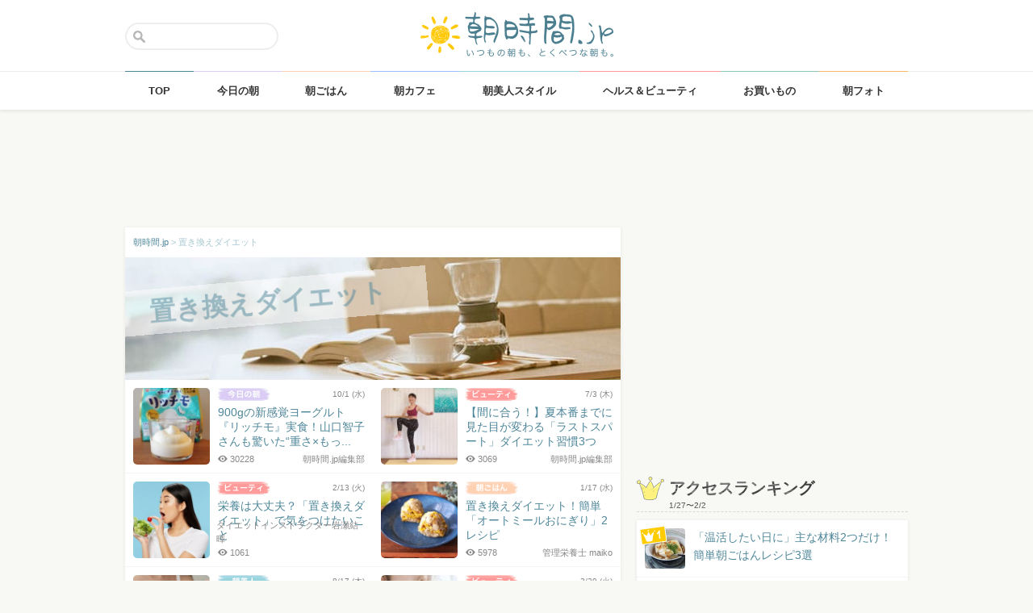

--- FILE ---
content_type: text/html; charset=UTF-8
request_url: https://asajikan.jp/tag/%E7%BD%AE%E3%81%8D%E6%8F%9B%E3%81%88%E3%83%80%E3%82%A4%E3%82%A8%E3%83%83%E3%83%88/
body_size: 104301
content:
<!DOCTYPE html>
<html lang="ja" class="">

<head>
  <meta charset="UTF-8">
  <meta name="viewport" content="width=device-width, initial-scale=1.0, maximum-scale=1.0, user-scalable=no">
      
<meta name="apple-itunes-app" content="app-id=400435286, app-argument=https://asajikan.jp/tag/%E7%BD%AE%E3%81%8D%E6%8F%9B%E3%81%88%E3%83%80%E3%82%A4%E3%82%A8%E3%83%83%E3%83%88">


    <link rel="mask-icon" href="https://asajikan.jp/wp-content/themes/asajikan/img/sun_icon.svg" color="#de862d">
  <link rel="apple-touch-icon" href="https://asajikan.jp/wp-content/themes/asajikan/img/touch-icon-iphone.png">
  <link rel="apple-touch-icon" sizes="76x76" href="https://asajikan.jp/wp-content/themes/asajikan/img/touch-icon-ipad.png">
  <link rel="apple-touch-icon" sizes="120x120" href="https://asajikan.jp/wp-content/themes/asajikan/img/touch-icon-iphone-retina.png">
  <link rel="apple-touch-icon" sizes="152x152" href="https://asajikan.jp/wp-content/themes/asajikan/img/touch-icon-ipad-retina.png">

  <meta name='robots' content='index, follow, max-image-preview:large, max-snippet:-1, max-video-preview:-1' />

	<!-- This site is optimized with the Yoast SEO plugin v23.5 - https://yoast.com/wordpress/plugins/seo/ -->
	<title>「置き換えダイエット 」の記事一覧 - 朝時間.jp</title>
	<meta name="description" content="朝時間.jpの「 置き換えダイエット 」に関する記事をご紹介します。" />
	<link rel="canonical" href="https://asajikan.jp/tag/置き換えダイエット/" />
	<meta property="og:locale" content="ja_JP" />
	<meta property="og:type" content="article" />
	<meta property="og:title" content="「置き換えダイエット 」の記事一覧 - 朝時間.jp" />
	<meta property="og:description" content="朝時間.jpの「 置き換えダイエット 」に関する記事をご紹介します。" />
	<meta property="og:url" content="https://asajikan.jp/tag/置き換えダイエット/" />
	<meta property="og:site_name" content="朝時間.jp" />
	<meta property="og:image" content="https://asajikan.jp/wp-content/uploads/2015/05/asajikan_social_image.png" />
	<meta property="og:image:width" content="600" />
	<meta property="og:image:height" content="600" />
	<meta property="og:image:type" content="image/png" />
	<meta name="twitter:card" content="summary_large_image" />
	<script type="application/ld+json" class="yoast-schema-graph">{"@context":"https://schema.org","@graph":[{"@type":"CollectionPage","@id":"https://asajikan.jp/tag/%e7%bd%ae%e3%81%8d%e6%8f%9b%e3%81%88%e3%83%80%e3%82%a4%e3%82%a8%e3%83%83%e3%83%88/","url":"https://asajikan.jp/tag/%e7%bd%ae%e3%81%8d%e6%8f%9b%e3%81%88%e3%83%80%e3%82%a4%e3%82%a8%e3%83%83%e3%83%88/","name":"「置き換えダイエット 」の記事一覧 - 朝時間.jp","isPartOf":{"@id":"https://asajikan.jp/#website"},"primaryImageOfPage":{"@id":"https://asajikan.jp/tag/%e7%bd%ae%e3%81%8d%e6%8f%9b%e3%81%88%e3%83%80%e3%82%a4%e3%82%a8%e3%83%83%e3%83%88/#primaryimage"},"image":{"@id":"https://asajikan.jp/tag/%e7%bd%ae%e3%81%8d%e6%8f%9b%e3%81%88%e3%83%80%e3%82%a4%e3%82%a8%e3%83%83%e3%83%88/#primaryimage"},"thumbnailUrl":"https://asajikan.jp/wp-content/uploads/2025/09/4.jpg","description":"朝時間.jpの「 置き換えダイエット 」に関する記事をご紹介します。","inLanguage":"ja"},{"@type":"ImageObject","inLanguage":"ja","@id":"https://asajikan.jp/tag/%e7%bd%ae%e3%81%8d%e6%8f%9b%e3%81%88%e3%83%80%e3%82%a4%e3%82%a8%e3%83%83%e3%83%88/#primaryimage","url":"https://asajikan.jp/wp-content/uploads/2025/09/4.jpg","contentUrl":"https://asajikan.jp/wp-content/uploads/2025/09/4.jpg","width":2000,"height":1392,"caption":"フジッコ カスピ海ヨーグルト リッチモ"},{"@type":"WebSite","@id":"https://asajikan.jp/#website","url":"https://asajikan.jp/","name":"朝時間.jp","description":"ちょっと楽しい朝活＆朝型生活はじめよう！","inLanguage":"ja"}]}</script>
	<!-- / Yoast SEO plugin. -->



<!-- Yoast WordPress SEO plugin -->
<link rel='dns-prefetch' href='//asajikan.jp' />

<link rel="alternate" type="application/rss+xml" title="朝時間.jp" href="https://asajikan.jp/feed" />

<link rel='stylesheet' id='wp-block-library-css' href='https://asajikan.jp/wp-includes/css/dist/block-library/style.min.css?ver=6.6.2' type='text/css' media='all' />
<style id='classic-theme-styles-inline-css' type='text/css'>
/*! This file is auto-generated */
.wp-block-button__link{color:#fff;background-color:#32373c;border-radius:9999px;box-shadow:none;text-decoration:none;padding:calc(.667em + 2px) calc(1.333em + 2px);font-size:1.125em}.wp-block-file__button{background:#32373c;color:#fff;text-decoration:none}
</style>
<style id='global-styles-inline-css' type='text/css'>
:root{--wp--preset--aspect-ratio--square: 1;--wp--preset--aspect-ratio--4-3: 4/3;--wp--preset--aspect-ratio--3-4: 3/4;--wp--preset--aspect-ratio--3-2: 3/2;--wp--preset--aspect-ratio--2-3: 2/3;--wp--preset--aspect-ratio--16-9: 16/9;--wp--preset--aspect-ratio--9-16: 9/16;--wp--preset--color--black: #000000;--wp--preset--color--cyan-bluish-gray: #abb8c3;--wp--preset--color--white: #ffffff;--wp--preset--color--pale-pink: #f78da7;--wp--preset--color--vivid-red: #cf2e2e;--wp--preset--color--luminous-vivid-orange: #ff6900;--wp--preset--color--luminous-vivid-amber: #fcb900;--wp--preset--color--light-green-cyan: #7bdcb5;--wp--preset--color--vivid-green-cyan: #00d084;--wp--preset--color--pale-cyan-blue: #8ed1fc;--wp--preset--color--vivid-cyan-blue: #0693e3;--wp--preset--color--vivid-purple: #9b51e0;--wp--preset--gradient--vivid-cyan-blue-to-vivid-purple: linear-gradient(135deg,rgba(6,147,227,1) 0%,rgb(155,81,224) 100%);--wp--preset--gradient--light-green-cyan-to-vivid-green-cyan: linear-gradient(135deg,rgb(122,220,180) 0%,rgb(0,208,130) 100%);--wp--preset--gradient--luminous-vivid-amber-to-luminous-vivid-orange: linear-gradient(135deg,rgba(252,185,0,1) 0%,rgba(255,105,0,1) 100%);--wp--preset--gradient--luminous-vivid-orange-to-vivid-red: linear-gradient(135deg,rgba(255,105,0,1) 0%,rgb(207,46,46) 100%);--wp--preset--gradient--very-light-gray-to-cyan-bluish-gray: linear-gradient(135deg,rgb(238,238,238) 0%,rgb(169,184,195) 100%);--wp--preset--gradient--cool-to-warm-spectrum: linear-gradient(135deg,rgb(74,234,220) 0%,rgb(151,120,209) 20%,rgb(207,42,186) 40%,rgb(238,44,130) 60%,rgb(251,105,98) 80%,rgb(254,248,76) 100%);--wp--preset--gradient--blush-light-purple: linear-gradient(135deg,rgb(255,206,236) 0%,rgb(152,150,240) 100%);--wp--preset--gradient--blush-bordeaux: linear-gradient(135deg,rgb(254,205,165) 0%,rgb(254,45,45) 50%,rgb(107,0,62) 100%);--wp--preset--gradient--luminous-dusk: linear-gradient(135deg,rgb(255,203,112) 0%,rgb(199,81,192) 50%,rgb(65,88,208) 100%);--wp--preset--gradient--pale-ocean: linear-gradient(135deg,rgb(255,245,203) 0%,rgb(182,227,212) 50%,rgb(51,167,181) 100%);--wp--preset--gradient--electric-grass: linear-gradient(135deg,rgb(202,248,128) 0%,rgb(113,206,126) 100%);--wp--preset--gradient--midnight: linear-gradient(135deg,rgb(2,3,129) 0%,rgb(40,116,252) 100%);--wp--preset--font-size--small: 13px;--wp--preset--font-size--medium: 20px;--wp--preset--font-size--large: 36px;--wp--preset--font-size--x-large: 42px;--wp--preset--spacing--20: 0.44rem;--wp--preset--spacing--30: 0.67rem;--wp--preset--spacing--40: 1rem;--wp--preset--spacing--50: 1.5rem;--wp--preset--spacing--60: 2.25rem;--wp--preset--spacing--70: 3.38rem;--wp--preset--spacing--80: 5.06rem;--wp--preset--shadow--natural: 6px 6px 9px rgba(0, 0, 0, 0.2);--wp--preset--shadow--deep: 12px 12px 50px rgba(0, 0, 0, 0.4);--wp--preset--shadow--sharp: 6px 6px 0px rgba(0, 0, 0, 0.2);--wp--preset--shadow--outlined: 6px 6px 0px -3px rgba(255, 255, 255, 1), 6px 6px rgba(0, 0, 0, 1);--wp--preset--shadow--crisp: 6px 6px 0px rgba(0, 0, 0, 1);}:where(.is-layout-flex){gap: 0.5em;}:where(.is-layout-grid){gap: 0.5em;}body .is-layout-flex{display: flex;}.is-layout-flex{flex-wrap: wrap;align-items: center;}.is-layout-flex > :is(*, div){margin: 0;}body .is-layout-grid{display: grid;}.is-layout-grid > :is(*, div){margin: 0;}:where(.wp-block-columns.is-layout-flex){gap: 2em;}:where(.wp-block-columns.is-layout-grid){gap: 2em;}:where(.wp-block-post-template.is-layout-flex){gap: 1.25em;}:where(.wp-block-post-template.is-layout-grid){gap: 1.25em;}.has-black-color{color: var(--wp--preset--color--black) !important;}.has-cyan-bluish-gray-color{color: var(--wp--preset--color--cyan-bluish-gray) !important;}.has-white-color{color: var(--wp--preset--color--white) !important;}.has-pale-pink-color{color: var(--wp--preset--color--pale-pink) !important;}.has-vivid-red-color{color: var(--wp--preset--color--vivid-red) !important;}.has-luminous-vivid-orange-color{color: var(--wp--preset--color--luminous-vivid-orange) !important;}.has-luminous-vivid-amber-color{color: var(--wp--preset--color--luminous-vivid-amber) !important;}.has-light-green-cyan-color{color: var(--wp--preset--color--light-green-cyan) !important;}.has-vivid-green-cyan-color{color: var(--wp--preset--color--vivid-green-cyan) !important;}.has-pale-cyan-blue-color{color: var(--wp--preset--color--pale-cyan-blue) !important;}.has-vivid-cyan-blue-color{color: var(--wp--preset--color--vivid-cyan-blue) !important;}.has-vivid-purple-color{color: var(--wp--preset--color--vivid-purple) !important;}.has-black-background-color{background-color: var(--wp--preset--color--black) !important;}.has-cyan-bluish-gray-background-color{background-color: var(--wp--preset--color--cyan-bluish-gray) !important;}.has-white-background-color{background-color: var(--wp--preset--color--white) !important;}.has-pale-pink-background-color{background-color: var(--wp--preset--color--pale-pink) !important;}.has-vivid-red-background-color{background-color: var(--wp--preset--color--vivid-red) !important;}.has-luminous-vivid-orange-background-color{background-color: var(--wp--preset--color--luminous-vivid-orange) !important;}.has-luminous-vivid-amber-background-color{background-color: var(--wp--preset--color--luminous-vivid-amber) !important;}.has-light-green-cyan-background-color{background-color: var(--wp--preset--color--light-green-cyan) !important;}.has-vivid-green-cyan-background-color{background-color: var(--wp--preset--color--vivid-green-cyan) !important;}.has-pale-cyan-blue-background-color{background-color: var(--wp--preset--color--pale-cyan-blue) !important;}.has-vivid-cyan-blue-background-color{background-color: var(--wp--preset--color--vivid-cyan-blue) !important;}.has-vivid-purple-background-color{background-color: var(--wp--preset--color--vivid-purple) !important;}.has-black-border-color{border-color: var(--wp--preset--color--black) !important;}.has-cyan-bluish-gray-border-color{border-color: var(--wp--preset--color--cyan-bluish-gray) !important;}.has-white-border-color{border-color: var(--wp--preset--color--white) !important;}.has-pale-pink-border-color{border-color: var(--wp--preset--color--pale-pink) !important;}.has-vivid-red-border-color{border-color: var(--wp--preset--color--vivid-red) !important;}.has-luminous-vivid-orange-border-color{border-color: var(--wp--preset--color--luminous-vivid-orange) !important;}.has-luminous-vivid-amber-border-color{border-color: var(--wp--preset--color--luminous-vivid-amber) !important;}.has-light-green-cyan-border-color{border-color: var(--wp--preset--color--light-green-cyan) !important;}.has-vivid-green-cyan-border-color{border-color: var(--wp--preset--color--vivid-green-cyan) !important;}.has-pale-cyan-blue-border-color{border-color: var(--wp--preset--color--pale-cyan-blue) !important;}.has-vivid-cyan-blue-border-color{border-color: var(--wp--preset--color--vivid-cyan-blue) !important;}.has-vivid-purple-border-color{border-color: var(--wp--preset--color--vivid-purple) !important;}.has-vivid-cyan-blue-to-vivid-purple-gradient-background{background: var(--wp--preset--gradient--vivid-cyan-blue-to-vivid-purple) !important;}.has-light-green-cyan-to-vivid-green-cyan-gradient-background{background: var(--wp--preset--gradient--light-green-cyan-to-vivid-green-cyan) !important;}.has-luminous-vivid-amber-to-luminous-vivid-orange-gradient-background{background: var(--wp--preset--gradient--luminous-vivid-amber-to-luminous-vivid-orange) !important;}.has-luminous-vivid-orange-to-vivid-red-gradient-background{background: var(--wp--preset--gradient--luminous-vivid-orange-to-vivid-red) !important;}.has-very-light-gray-to-cyan-bluish-gray-gradient-background{background: var(--wp--preset--gradient--very-light-gray-to-cyan-bluish-gray) !important;}.has-cool-to-warm-spectrum-gradient-background{background: var(--wp--preset--gradient--cool-to-warm-spectrum) !important;}.has-blush-light-purple-gradient-background{background: var(--wp--preset--gradient--blush-light-purple) !important;}.has-blush-bordeaux-gradient-background{background: var(--wp--preset--gradient--blush-bordeaux) !important;}.has-luminous-dusk-gradient-background{background: var(--wp--preset--gradient--luminous-dusk) !important;}.has-pale-ocean-gradient-background{background: var(--wp--preset--gradient--pale-ocean) !important;}.has-electric-grass-gradient-background{background: var(--wp--preset--gradient--electric-grass) !important;}.has-midnight-gradient-background{background: var(--wp--preset--gradient--midnight) !important;}.has-small-font-size{font-size: var(--wp--preset--font-size--small) !important;}.has-medium-font-size{font-size: var(--wp--preset--font-size--medium) !important;}.has-large-font-size{font-size: var(--wp--preset--font-size--large) !important;}.has-x-large-font-size{font-size: var(--wp--preset--font-size--x-large) !important;}
:where(.wp-block-post-template.is-layout-flex){gap: 1.25em;}:where(.wp-block-post-template.is-layout-grid){gap: 1.25em;}
:where(.wp-block-columns.is-layout-flex){gap: 2em;}:where(.wp-block-columns.is-layout-grid){gap: 2em;}
:root :where(.wp-block-pullquote){font-size: 1.5em;line-height: 1.6;}
</style>
<link rel='stylesheet' id='asajikan-style-css' href='https://asajikan.jp/wp-content/themes/asajikan/style.min.css?ver=20260203064459' type='text/css' media='all' />
<link rel='stylesheet' id='asajikan-icon-css' href='https://asajikan.jp/wp-content/themes/asajikan/css/asajikan.css?ver=20150625' type='text/css' media='all' />
<link rel='stylesheet' id='asajikan-app-guidance1-css' href='https://asajikan.jp/wp-content/themes/asajikan/css/apri.css?ver=20260203064459' type='text/css' media='all' />
<link rel='stylesheet' id='asajikan-app-guidance2-css' href='https://asajikan.jp/wp-content/themes/asajikan/css/asajikan-app-guidance.css?ver=20260203064459' type='text/css' media='all' />
<link rel='stylesheet' id='asajikan-add-style-css' href='https://asajikan.jp/wp-content/themes/asajikan/css/asajikan-add-style.css?ver=20260203064459' type='text/css' media='all' />
<script type="text/javascript" src="https://asajikan.jp/wp-content/themes/asajikan/js/asa.min.js?ver=20190207" id="asajikan-js"></script>
<script type="text/javascript" src="https://asajikan.jp/wp-content/themes/asajikan/js/jquery.scrolldepth.min.js?ver=20190726" id="scroll-depth-js"></script>
<script type="text/javascript" src="https://asajikan.jp/wp-content/themes/asajikan/js/app-guidance.js?ver=20260203064459" id="app-guidance-script-js"></script>
<script type="application/ld+json">{"@context":"http://schema.org","@type":"BreadcrumbList","itemListElement":[{"@type":"ListItem","position":1,"item":{"@id":"https://asajikan.jp","name":"朝時間.jp"}},{"@type":"ListItem","position":2,"item":{"@id":"https://asajikan.jp/tag/%e7%bd%ae%e3%81%8d%e6%8f%9b%e3%81%88%e3%83%80%e3%82%a4%e3%82%a8%e3%83%83%e3%83%88/","name":"置き換えダイエット"}}]}</script><style type="text/css">.recentcomments a{display:inline !important;padding:0 !important;margin:0 !important;}</style>
  
    <!--[if lt IE 9]>
<link rel="stylesheet" href="https://asajikan.jp/wp-content/themes/asajikan/ie.css?ver=20170105" media="screen" type="text/css" />
<![endif]-->

    <!--[if lt IE 9]>
<script>
document.createElement('header');
document.createElement('nav');
document.createElement('section');
document.createElement('article');
document.createElement('aside');
document.createElement('footer');
document.createElement('hgroup');
document.createElement('main');
document.createElement('time');
</script>
<![endif]-->


    <!-- GoogleAnalytics -->
    <script>
      (function(i, s, o, g, r, a, m) {
        i['GoogleAnalyticsObject'] = r;
        i[r] = i[r] || function() {
          (i[r].q = i[r].q || []).push(arguments)
        }, i[r].l = 1 * new Date();
        a = s.createElement(o),
          m = s.getElementsByTagName(o)[0];
        a.async = 1;
        a.src = g;
        m.parentNode.insertBefore(a, m)
      })(window, document, 'script', '//www.google-analytics.com/analytics.js', 'ga');

      ga('create', 'UA-898212-1', 'auto');
      ga('require', 'displayfeatures');

      ga('send', 'pageview');    </script>
    <!-- /GoogleAnalytics -->
  
  <!-- Ads -->
      <script type="application/javascript" src="//anymind360.com/js/4055/ats.js"></script>
    <script async='async' src='https://securepubads.g.doubleclick.net/tag/js/gpt.js'></script>
    <script>
      var googletag = googletag || {};
      googletag.cmd = googletag.cmd || [];
    </script>
  

  <script type='text/javascript'>
    var asajikan_post = {"is_mobile":false,"is_app":false,"is_singular":false,"type":"post","permalink":"https:\/\/asajikan.jp\/tag\/%E7%BD%AE%E3%81%8D%E6%8F%9B%E3%81%88%E3%83%80%E3%82%A4%E3%82%A8%E3%83%83%E3%83%88","id":0,"title":"","categories":[]};

    var m = document.referrer.match(new RegExp('://gunosy.com/'));
    if (m) {
      ga('send', 'event', 'open_in_gunosy', asajikan_post.categories[0], asajikan_post.title, {
        nonInteraction: true
      });
    }
  </script>

  

  
      <!-- craft. -->
    <script type="text/javascript" id="craft_script">
      (function(w) {
        // アプリ判定
        var is_app = "";
        // console.log("is_app : " + is_app);
        // UAでOS判定
        var ua = navigator.userAgent.toLowerCase();
        // iPhone
        var isiPhone = (ua.indexOf('iphone') > -1) || (ua.indexOf('ipad') > -1);
        // Android
        var isAndroid = ((ua.indexOf('android') > -1) && (ua.indexOf('mobile') > -1)) || ((ua.indexOf('android') > -1) && (ua.indexOf('mobile') == -1));
        if (!isAndroid || !is_app) {
          var url = 'https://gacraft.jp/publish/asajikan.js';
          var s = w.document.createElement('script');
          s.src = url;
          var currentNode = w.document.getElementById('craft_script');
          var parentNode = currentNode.parentNode;
          parentNode.insertBefore(s, currentNode.nextSibling);
        }
      })(window);
    </script>
    <!-- /craft. -->
  
  <!-- feature-ASASYS-123:GoogleAdsenseコード -->
  <script type="text/javascript" id="googleadsense_script">
    (function(w) {
      // アプリ判定
      var is_app = "";
      // console.log("is_app : " + is_app);
      // UAでOS判定
      var ua = navigator.userAgent.toLowerCase();
      // iPhone
      var isiPhone = (ua.indexOf('iphone') > -1) || (ua.indexOf('ipad') > -1);
      if (!isiPhone || !is_app) {
        var url = 'https://pagead2.googlesyndication.com/pagead/js/adsbygoogle.js';
        var s = w.document.createElement('script');
        s.src = url;
        s.setAttribute("data-ad-client", "ca-pub-4534221708075940");
        s.setAttribute("async", "");
        var currentNode = w.document.getElementById('googleadsense_script');
        var parentNode = currentNode.parentNode;
        parentNode.insertBefore(s, currentNode.nextSibling);
      }
    })(window);
  </script>
  <!-- /feature-ASASYS-123:GoogleAdsenseコード -->

  <!-- feature-ASASYS-162 -->
  <meta name='robots' content='index, follow, max-image-preview:large, max-snippet:-1, max-video-preview:-1' />

  <!-- feature-ASASYS-183 -->
  <!-- Google Tag Manager -->
  <script>
    (function(w, d, s, l, i) {
      w[l] = w[l] || [];
      w[l].push({
        'gtm.start': new Date().getTime(),
        event: 'gtm.js'
      });
      var f = d.getElementsByTagName(s)[0],
        j = d.createElement(s),
        dl = l != 'dataLayer' ? '&l=' + l : '';
      j.async = true;
      j.src =
        'https://www.googletagmanager.com/gtm.js?id=' + i + dl;
      f.parentNode.insertBefore(j, f);
    })(window, document, 'script', 'dataLayer', 'GTM-P5GMCBD');
  </script>
  <!-- End Google Tag Manager -->
  <!-- /feature-ASASYS-183 -->

</head>

<body class="archive tag tag-10618 group-blog post_type-unknown" ontouchstart="">

  <!-- feature-ASASYS-183 -->
  <!-- Google Tag Manager (noscript) -->
  <noscript><iframe src="https://www.googletagmanager.com/ns.html?id=GTM-P5GMCBD" height="0" width="0" style="display:none;visibility:hidden"></iframe></noscript>
  <!-- End Google Tag Manager (noscript) -->
  <!-- /feature-ASASYS-183 -->

      <div id="fb-root"></div>
    <script>
      window.fbAsyncInit = function() {
        FB.init({
          appId: '674587082687597',
          xfbml: true,
          version: 'v2.10'
        });
        FB.Event.subscribe('edge.create', page_like_callback);
        FB.Event.subscribe('edge.remove', page_unlike_callback);
      };

      (function(d, s, id) {
        var js, fjs = d.getElementsByTagName(s)[0];
        if (d.getElementById(id)) {
          return;
        }
        js = d.createElement(s);
        js.id = id;
        js.src = "//connect.facebook.net/ja_JP/sdk.js";
        fjs.parentNode.insertBefore(js, fjs);
      }(document, 'script', 'facebook-jssdk'));
    </script>
  

  <div id="page" class="hfeed site">

          <a class="skip-link screen-reader-text" href="#content">Skip to content</a>
      <header id="masthead" class="site-header" role="banner">



        <div class="header-container">
          <div class="header-top-logo">
            <h1 class="site-title"><a class="homelink" href="https://asajikan.jp/" rel="home"><img src="https://asajikan.jp/wp-content/themes/asajikan/img/logo_asajikan.png" class="logoimg" width="239" height="56" alt="朝時間.jp - ちょっと楽しい朝活＆朝型生活はじめよう！" />
                <div class="tenyear"></div>
                <div class="tenballon"></div>
              </a></h1>
          </div>
          <div class="mobile-toggle_search"></div>
          <div class="top-search">
            <form action="https://asajikan.jp/search" method="get" role="search" class="search-form">
              <input type="text" name="s" value="" placeholder=""><button type="submit" class="top-search-submit" value="検索">検索</button>
            </form>
            <div class="mobile-close_search"></div>
          </div>
        </div>

                <nav class="main-navigation2" >
          <ul class="top-menu">
            <li>
              <a href="https://asajikan.jp/" class="ga_navi" data-ga-action="PCナビゲーション" data-ga-title="TOP"><span>TOP</span></a>
            </li>
            <li><a href="https://asajikan.jp/topics/" class="ga_navi" data-ga-action="PCナビゲーション" data-ga-title="今日の朝"><span>今日の朝</span></a>
            </li>
            <li>
              <a href="https://asajikan.jp/asagohan/" class="ga_navi" data-ga-action="PCナビゲーション" data-ga-title="朝ごはん"><span>朝ごはん</span></a>
            </li>
            <li>
              <a href="https://asajikan.jp/cafe/" class="ga_navi" data-ga-action="PCナビゲーション" data-ga-title="朝カフェ"><span>朝カフェ</span></a>
            </li>
            <li>
              <a href="https://asajikan.jp/asabijin/" class="ga_navi" data-ga-action="PCナビゲーション" data-ga-title="朝美人"><span>朝美人スタイル</span></a>
            </li>
            <li>
              <a href="https://asajikan.jp/beauty/" class="ga_navi" data-ga-action="PCナビゲーション" data-ga-title="ビューティ"><span>ヘルス＆ビューティ</span></a>
            </li>
            <li>
              <a href="https://asajikan.jp/shopping/" class="ga_navi" data-ga-action="PCナビゲーション" data-ga-title="お買いもの"><span>お買いもの</span></a>
            </li>
            <li>
              <a href="https://asajikan.jp/morningclip/" class="ga_navi" data-ga-action="PCナビゲーション" data-ga-title="Morning Clip"><span>朝フォト</span></a>
            </li>
          </ul>
          <div class="menu-cover"></div>
        </nav>
      </header>

                <div class="banner b728">
          </div>
                  



    <div id="content" class="site-content">
	<div id="primary" class="content-area">
		<main id="main" class="site-main" role="main">

            <div class="block pad-none">
            <div class="breadcrumb version2">
        
            <!-- Breadcrumb NavXT 7.3.1 -->
<span property="itemListElement" typeof="ListItem"><a property="item" typeof="WebPage" title="朝時間.jp" href="https://asajikan.jp" class="home" ><span property="name">朝時間.jp</span></a><meta property="position" content="1"></span> &gt; <span property="itemListElement" typeof="ListItem"><span property="name">置き換えダイエット</span><meta property="position" content="2"></span>        
            </div>
                <div class="tag-img">
                                        
                    
                    <img src="https://asajikan.jp/wp-content/themes/asajikan/img/default-tag.jpg" alt="" class="headerimage" width="614px" height="152px">
                    <div class="tag-title"><span>置き換えダイエット</span></div>
                    
                                    </div>
            </div>
            
            
            




            
                
                
                        <div class="block pad-none">
						
            
                                                    <div class="list-item">
                       <a href="https://asajikan.jp/article/305725" rel="bookmark" class="ga_article" data-ga-action="タグページ記事リスト" data-ga-title="900gの新感覚ヨーグルト『リッチモ』実食！山口智子さんも驚いた“重さ×もっちり感”">
                                               <div class="list-tumbnail ">
                        <img src="https://asajikan.jp/wp-content/uploads/2025/09/4-200x200.jpg" width="95" height="95" alt="900gの新感覚ヨーグルト『リッチモ』実食！山口智子さんも驚いた“重さ×もっちり感”" loading="lazy"/>
                                                                        
                        </div>
                        <div class="list-info">
                            <div class="list-cat topics">
                                <div class="list-date">10/1                                (水)                                </div>
                                <div class="list-catimg"></div>
                                
                            </div>
                            <div class="list-title">900gの新感覚ヨーグルト『リッチモ』実食！山口智子さんも驚いた“重さ×もっ...</div>
                            <div class="list-meta"><div class="list-writer">朝時間.jp編集部</div><span class="count-view-list"><i class="icon-eye-1 ver120"></i>30228</span></div>
                        </div>
                        </a>
                    </div>
                
			
            
                                                    <div class="list-item">
                       <a href="https://asajikan.jp/article/299537" rel="bookmark" class="ga_article" data-ga-action="タグページ記事リスト" data-ga-title="【間に合う！】夏本番までに見た目が変わる「ラストスパート」ダイエット習慣3つ">
                                               <div class="list-tumbnail ">
                        <img src="https://asajikan.jp/wp-content/uploads/2025/06/a8d6af285ae7eab567771643ef9bd92a-200x200.jpg" width="95" height="95" alt="【間に合う！】夏本番までに見た目が変わる「ラストスパート」ダイエット習慣3つ" loading="lazy"/>
                                                                        
                        </div>
                        <div class="list-info">
                            <div class="list-cat beauty">
                                <div class="list-date">7/3                                (木)                                </div>
                                <div class="list-catimg"></div>
                                
                            </div>
                            <div class="list-title">【間に合う！】夏本番までに見た目が変わる「ラストスパート」ダイエット習慣3つ</div>
                            <div class="list-meta"><div class="list-writer">朝時間.jp編集部</div><span class="count-view-list"><i class="icon-eye-1 ver120"></i>3069</span></div>
                        </div>
                        </a>
                    </div>
                
			
            
                                                    <div class="list-item">
                       <a href="https://asajikan.jp/article/264903" rel="bookmark" class="ga_article" data-ga-action="タグページ記事リスト" data-ga-title="栄養は大丈夫？「置き換えダイエット」で気をつけたいこと">
                                               <div class="list-tumbnail ">
                        <img src="https://asajikan.jp/wp-content/uploads/2024/01/AdobeStock_337071737-200x200.jpg" width="95" height="95" alt="栄養は大丈夫？「置き換えダイエット」で気をつけたいこと" loading="lazy"/>
                                                                        
                        </div>
                        <div class="list-info">
                            <div class="list-cat beauty">
                                <div class="list-date">2/13                                (火)                                </div>
                                <div class="list-catimg"></div>
                                
                            </div>
                            <div class="list-title">栄養は大丈夫？「置き換えダイエット」で気をつけたいこと</div>
                            <div class="list-meta"><div class="list-writer">ダイエットインストラクター岩瀬結暉</div><span class="count-view-list"><i class="icon-eye-1 ver120"></i>1061</span></div>
                        </div>
                        </a>
                    </div>
                
			
            
                                                    <div class="list-item">
                       <a href="https://asajikan.jp/article/264055" rel="bookmark" class="ga_article" data-ga-action="タグページ記事リスト" data-ga-title="置き換えダイエット！簡単「オートミールおにぎり」2レシピ">
                                               <div class="list-tumbnail ">
                        <img src="https://asajikan.jp/wp-content/uploads/2024/01/P12203533-200x200.jpg" width="95" height="95" alt="置き換えダイエット！簡単「オートミールおにぎり」2レシピ" loading="lazy"/>
                                                                        
                        </div>
                        <div class="list-info">
                            <div class="list-cat asagohan">
                                <div class="list-date">1/17                                (水)                                </div>
                                <div class="list-catimg"></div>
                                
                            </div>
                            <div class="list-title">置き換えダイエット！簡単「オートミールおにぎり」2レシピ</div>
                            <div class="list-meta"><div class="list-writer">管理栄養士 maiko</div><span class="count-view-list"><i class="icon-eye-1 ver120"></i>5978</span></div>
                        </div>
                        </a>
                    </div>
                
			
            
                                                    <div class="list-item">
                       <a href="https://asajikan.jp/article/254316" rel="bookmark" class="ga_article" data-ga-action="タグページ記事リスト" data-ga-title="ダイエット中におすすめ！食習慣で「変えるといいこと」3つ">
                                               <div class="list-tumbnail ">
                        <img src="https://asajikan.jp/wp-content/uploads/2023/08/AdobeStock_551700186-200x200.jpg" width="95" height="95" alt="ダイエット中におすすめ！食習慣で「変えるといいこと」3つ" loading="lazy"/>
                                                                        
                        </div>
                        <div class="list-info">
                            <div class="list-cat asabijin">
                                <div class="list-date">8/17                                (木)                                </div>
                                <div class="list-catimg"></div>
                                
                            </div>
                            <div class="list-title">ダイエット中におすすめ！食習慣で「変えるといいこと」3つ</div>
                            <div class="list-meta"><div class="list-writer">朝時間.jp編集部</div><span class="count-view-list"><i class="icon-eye-1 ver120"></i>1623</span></div>
                        </div>
                        </a>
                    </div>
                
			
            
                                                    <div class="list-item">
                       <a href="https://asajikan.jp/article/221106" rel="bookmark" class="ga_article" data-ga-action="タグページ記事リスト" data-ga-title="実際どうなの？「置き換えダイエット」の効果と、気をつけたいこと">
                                               <div class="list-tumbnail ">
                        <img src="https://asajikan.jp/wp-content/uploads/2022/03/182-200x200.jpg" width="95" height="95" alt="実際どうなの？「置き換えダイエット」の効果と、気をつけたいこと" loading="lazy"/>
                                                                        
                        </div>
                        <div class="list-info">
                            <div class="list-cat beauty">
                                <div class="list-date">3/29                                (火)                                </div>
                                <div class="list-catimg"></div>
                                
                            </div>
                            <div class="list-title">実際どうなの？「置き換えダイエット」の効果と、気をつけたいこと</div>
                            <div class="list-meta"><div class="list-writer">ダイエットインストラクター岩瀬結暉</div><span class="count-view-list"><i class="icon-eye-1 ver120"></i>5830</span></div>
                        </div>
                        </a>
                    </div>
                
			
            
                                                    <div class="list-item">
                       <a href="https://asajikan.jp/article/193119" rel="bookmark" class="ga_article" data-ga-action="タグページ記事リスト" data-ga-title="無理はしない！食べながら痩せるダイエット術3つ">
                                               <div class="list-tumbnail ">
                        <img src="https://asajikan.jp/wp-content/uploads/2020/11/83731-200x200.jpg" width="95" height="95" alt="無理はしない！食べながら痩せるダイエット術3つ" loading="lazy"/>
                                                                        
                        </div>
                        <div class="list-info">
                            <div class="list-cat beauty">
                                <div class="list-date">11/17                                (火)                                </div>
                                <div class="list-catimg"></div>
                                
                            </div>
                            <div class="list-title">無理はしない！食べながら痩せるダイエット術3つ</div>
                            <div class="list-meta"><div class="list-writer">朝時間.jp編集部</div><span class="count-view-list"><i class="icon-eye-1 ver120"></i>24675</span></div>
                        </div>
                        </a>
                    </div>
                
			
            
                                                    <div class="list-item">
                       <a href="https://asajikan.jp/article/132719" rel="bookmark" class="ga_article" data-ga-action="タグページ記事リスト" data-ga-title="置き換えダイエットにも！「豆腐」が主役のカンタン朝ごはん4選">
                                               <div class="list-tumbnail ">
                        <img src="https://asajikan.jp/wp-content/uploads/2017/10/x683-200x200.jpg" width="95" height="95" alt="置き換えダイエットにも！「豆腐」が主役のカンタン朝ごはん4選" loading="lazy"/>
                                                                        
                        </div>
                        <div class="list-info">
                            <div class="list-cat asagohan">
                                <div class="list-date">10/13                                (金)                                </div>
                                <div class="list-catimg"></div>
                                
                            </div>
                            <div class="list-title">置き換えダイエットにも！「豆腐」が主役のカンタン朝ごはん4選</div>
                            <div class="list-meta"><div class="list-writer">朝時間.jp編集部</div><span class="count-view-list"><i class="icon-eye-1 ver120"></i>29238</span></div>
                        </div>
                        </a>
                    </div>
                
			
            
                                                    <div class="list-item">
                       <a href="https://asajikan.jp/article/125400" rel="bookmark" class="ga_article" data-ga-action="タグページ記事リスト" data-ga-title="ダイエットの強い味方！「梅ささみとキャベツのしらたきパスタ」弁当">
                                               <div class="list-tumbnail ">
                        <img src="https://asajikan.jp/wp-content/uploads/2017/06/7f9e6b-200x200.jpg" width="95" height="95" alt="ダイエットの強い味方！「梅ささみとキャベツのしらたきパスタ」弁当" loading="lazy"/>
                                                                        
                        </div>
                        <div class="list-info">
                            <div class="list-cat asagohan">
                                <div class="list-date">6/11                                (日)                                </div>
                                <div class="list-catimg"></div>
                                
                            </div>
                            <div class="list-title">ダイエットの強い味方！「梅ささみとキャベツのしらたきパスタ」弁当</div>
                            <div class="list-meta"><div class="list-writer">料理家 かめ代。</div><span class="count-view-list"><i class="icon-eye-1 ver120"></i>26396</span></div>
                        </div>
                        </a>
                    </div>
                
			
            
                                                    <div class="list-item">
                       <a href="https://asajikan.jp/article/124109" rel="bookmark" class="ga_article" data-ga-action="タグページ記事リスト" data-ga-title="主食を○○に！「置き換えダイエット」のおすすめ食材3つ">
                                               <div class="list-tumbnail ">
                        <img src="https://asajikan.jp/wp-content/uploads/2017/05/2b94c8a424efd138f62bc7a7729c2a97_s-200x200.jpg" width="95" height="95" alt="主食を○○に！「置き換えダイエット」のおすすめ食材3つ" loading="lazy"/>
                                                                        
                        </div>
                        <div class="list-info">
                            <div class="list-cat topics">
                                <div class="list-date">5/20                                (土)                                </div>
                                <div class="list-catimg"></div>
                                
                            </div>
                            <div class="list-title">主食を○○に！「置き換えダイエット」のおすすめ食材3つ</div>
                            <div class="list-meta"><div class="list-writer">なっちゃん</div><span class="count-view-list"><i class="icon-eye-1 ver120"></i>51635</span></div>
                        </div>
                        </a>
                    </div>
                
			
            
                                                    <div class="list-item">
                       <a href="https://asajikan.jp/article/79845" rel="bookmark" class="ga_article" data-ga-action="タグページ記事リスト" data-ga-title="朝のご飯をじゃがいもにチェンジ！らくちんダイエットの3つのいいこと">
                                               <div class="list-tumbnail ">
                        <img src="https://asajikan.jp/wp-content/uploads/2015/11/asajikan/151103-150x150.jpg" width="95" height="95" alt="朝のご飯をじゃがいもにチェンジ！らくちんダイエットの3つのいいこと" loading="lazy"/>
                                                                        
                        </div>
                        <div class="list-info">
                            <div class="list-cat beauty">
                                <div class="list-date">11/3                                (火)                                </div>
                                <div class="list-catimg"></div>
                                
                            </div>
                            <div class="list-title">朝のご飯をじゃがいもにチェンジ！らくちんダイエットの3つのいいこと</div>
                            <div class="list-meta"><div class="list-writer">美容家 飯塚美香</div><span class="count-view-list"><i class="icon-eye-1 ver120"></i>21187</span></div>
                        </div>
                        </a>
                    </div>
                
			
            
                                                    <div class="list-item">
                       <a href="https://asajikan.jp/article/74145" rel="bookmark" class="ga_article" data-ga-action="タグページ記事リスト" data-ga-title="1週間で－2kg♡セブンイレブンの『サラダチキン』が美味しすぎる">
                                               <div class="list-tumbnail ">
                        <img src="https://asajikan.jp/wp-content/uploads/2015/09/jitanbijin/8ba7ddbcd212bf4050a028f12a01d05c-150x150.jpg" width="95" height="95" alt="1週間で－2kg♡セブンイレブンの『サラダチキン』が美味しすぎる" loading="lazy"/>
                                                                        
                        </div>
                        <div class="list-info">
                            <div class="list-cat beauty">
                                <div class="list-date">9/15                                (火)                                </div>
                                <div class="list-catimg"></div>
                                
                            </div>
                            <div class="list-title">1週間で－2kg♡セブンイレブンの『サラダチキン』が美味しすぎる</div>
                            <div class="list-meta"><div class="list-writer">時短美人</div><span class="count-view-list"><i class="icon-eye-1 ver120"></i>23675</span></div>
                        </div>
                        </a>
                    </div>
                
						</div>

			

		       

         
            
            <div class="headline titlemark-alarm2">
            <h4>新着記事</h4>
            </div>
            
                
                
            
            <div class="block pad-none">

						
			                
                				                    <div class="list-item">
                       <a href="https://asajikan.jp/article/312376" rel="bookmark" class="ga_article" data-ga-action="タグページ新着記事" data-ga-title="「ワサビは平気？」英語でのスマートな聞き方">
                       <div class="newflag">NEW</div>                        <div class="list-tumbnail ">
                        <img src="https://asajikan.jp/wp-content/uploads/2026/02/1-2-200x200.jpg" width="95" height="95" alt="「ワサビは平気？」英語でのスマートな聞き方" loading="lazy"/>
                                                                        
                        </div>
                        <div class="list-info">
                            <div class="list-cat topics">
                                <div class="list-date">2/3                                (火)                                </div>
                                <div class="list-catimg"></div>
                                
                            </div>
                            <div class="list-title">「ワサビは平気？」英語でのスマートな聞き方</div>
                            <div class="list-meta"><div class="list-writer">編集部（協力：eステ）</div><span class="count-view-list"><i class="icon-eye-1 ver120"></i>2217</span></div>
                        </div>
                        </a>
                    </div>
                                
                
			               
                				                    <div class="list-item">
                       <a href="https://asajikan.jp/article/312505" rel="bookmark" class="ga_article" data-ga-action="タグページ新着記事" data-ga-title="地球にもお財布にも優しい！コスパ最強「PAX NATURON キッチンスポンジ 5個セット」">
                       <div class="newflag">NEW</div>                        <div class="list-tumbnail fifu-image">
                        <img post-id="312505" fifu-featured="1" src="https://m.media-amazon.com/images/I/717C5-H8yeL._AC_SL1500_.jpg" width="95" height="95" alt="地球にもお財布にも優しい！コスパ最強「PAX NATURON キッチンスポンジ 5個セット」" title="地球にもお財布にも優しい！コスパ最強「PAX NATURON キッチンスポンジ 5個セット」" loading="lazy"/>
                                                                        
                        </div>
                        <div class="list-info">
                            <div class="list-cat shopping">
                                <div class="list-date">2/3                                (火)                                </div>
                                <div class="list-catimg"></div>
                                
                            </div>
                            <div class="list-title">地球にもお財布にも優しい！コスパ最強「PAX NATURON キッチンスポンジ 5個...</div>
                            <div class="list-meta"><div class="list-writer">朝時間.jp編集部</div><span class="count-view-list"><i class="icon-eye-1 ver120"></i>319</span></div>
                        </div>
                        </a>
                    </div>
                                
                
			               
                				                    <div class="list-item">
                       <a href="https://asajikan.jp/article/312703" rel="bookmark" class="ga_article" data-ga-action="タグページ新着記事" data-ga-title="ご飯が止まらない…！手作りがおいしい「なめたけ」の作り方">
                       <div class="newflag">NEW</div>                        <div class="list-tumbnail ">
                        <img src="https://asajikan.jp/wp-content/uploads/2026/01/aabd65640721bd4dcf58d410f9f6b677-e1770022676638-200x200.jpg" width="95" height="95" alt="ご飯が止まらない…！手作りがおいしい「なめたけ」の作り方" loading="lazy"/>
                                                                        
                        </div>
                        <div class="list-info">
                            <div class="list-cat asagohan">
                                <div class="list-date">2/3                                (火)                                </div>
                                <div class="list-catimg"></div>
                                
                            </div>
                            <div class="list-title">ご飯が止まらない…！手作りがおいしい「なめたけ」の作り方</div>
                            <div class="list-meta"><div class="list-writer">野菜料理家 やのくにこ</div><span class="count-view-list"><i class="icon-eye-1 ver120"></i>2029</span></div>
                        </div>
                        </a>
                    </div>
                                
                
			               
                				                    <div class="list-item">
                       <a href="https://asajikan.jp/article/312591" rel="bookmark" class="ga_article" data-ga-action="タグページ新着記事" data-ga-title="冬の乾燥対策に！お肌まで潤う「朝の腸活習慣」3つ">
                       <div class="newflag">NEW</div>                        <div class="list-tumbnail ">
                        <img src="https://asajikan.jp/wp-content/uploads/2026/01/24398592_s-200x200.jpg" width="95" height="95" alt="冬の乾燥対策に！お肌まで潤う「朝の腸活習慣」3つ" loading="lazy"/>
                                                <div class="blogwriter">BLOG</div>                        
                        </div>
                        <div class="list-info">
                            <div class="list-cat beauty">
                                <div class="list-date">2/3                                (火)                                </div>
                                <div class="list-catimg"></div>
                                
                            </div>
                            <div class="list-title">冬の乾燥対策に！お肌まで潤う「朝の腸活習慣」3つ</div>
                            <div class="list-meta"><div class="list-writer">神田恵（Hana）（美容ライター）</div><span class="count-view-list"><i class="icon-eye-1 ver120"></i>1034</span></div>
                        </div>
                        </a>
                    </div>
                                
                
			               
                				                    <div class="list-item">
                       <a href="https://asajikan.jp/article/312409" rel="bookmark" class="ga_article" data-ga-action="タグページ新着記事" data-ga-title="「これ、毎週作っちゃう」混ぜて焼くだけ！ホットケーキ朝ごはんレシピ3選">
                       <div class="newflag">NEW</div>                        <div class="list-tumbnail ">
                        <img src="https://asajikan.jp/wp-content/uploads/2026/02/b126bfe8f51045c55807d0e8804621dc-200x200.jpg" width="95" height="95" alt="「これ、毎週作っちゃう」混ぜて焼くだけ！ホットケーキ朝ごはんレシピ3選" loading="lazy"/>
                                                                        
                        </div>
                        <div class="list-info">
                            <div class="list-cat asagohan">
                                <div class="list-date">2/3                                (火)                                </div>
                                <div class="list-catimg"></div>
                                
                            </div>
                            <div class="list-title">「これ、毎週作っちゃう」混ぜて焼くだけ！ホットケーキ朝ごはんレシピ3選</div>
                            <div class="list-meta"><div class="list-writer">朝時間.jp編集部</div><span class="count-view-list"><i class="icon-eye-1 ver120"></i>1553</span></div>
                        </div>
                        </a>
                    </div>
                                
                
			               
                				                    <div class="list-item">
                       <a href="https://asajikan.jp/article/312599" rel="bookmark" class="ga_article" data-ga-action="タグページ新着記事" data-ga-title="脱ダラダラ！0歳育児中でもやりたいことをやる方法">
                       <div class="newflag">NEW</div>                        <div class="list-tumbnail ">
                        <img src="https://asajikan.jp/wp-content/uploads/2026/01/ataisan5-200x200.png" width="95" height="95" alt="脱ダラダラ！0歳育児中でもやりたいことをやる方法" loading="lazy"/>
                                                <div class="blogwriter">BLOG</div>                        
                        </div>
                        <div class="list-info">
                            <div class="list-cat asabijin">
                                <div class="list-date">2/3                                (火)                                </div>
                                <div class="list-catimg"></div>
                                
                            </div>
                            <div class="list-title">脱ダラダラ！0歳育児中でもやりたいことをやる方法</div>
                            <div class="list-meta"><div class="list-writer">朝活コミュニティ「朝キャリ」</div><span class="count-view-list"><i class="icon-eye-1 ver120"></i>217</span></div>
                        </div>
                        </a>
                    </div>
                                
                
			        
            </div>
 
            
            
            
            
            
            
            

		</main><!-- #main -->
	</div><!-- #primary -->

    
<div class="fourm_rightcolum ad-for-pc" ></div>
    <div id="secondary" class="widget-area" role="complementary">
        
        <!-- today -->
        <!--
            <div class="sidebarbox_weather pad-none clear">
                <div class="clear">
                    <div class="dw-part dw-day">
                        <span class="asa-date">--/--</span>
                        <span class="asa-weekday-long">曜日</span>
                    </div>
                    <div class="dw-part dw-weather"><img class="asa-weather-image" src="/api/images/weather/blank.png" /></div>
                    <div class="dw-part dw-location">
                        <span class="asa-weather-tempmax">-°C</span>
                        <span class="asa-weather-tempmin">-°C</span>
                        <span class="asa-weather-area"></span>
                        <div class="dw-today"><a href="#" class="asa-whatday"></a></div>
                    </div>
                </div>
                <div class="set-weather"><i class="icon-cog"></i></div>
            </div>
            <div id="weather-settings">
                <h5>天気を表示する地域を選択して下さい<span class="close-weather"></span></h5>
                <ul>
                    <li class="asa-weather-city" data-asa-weather-city="sapporo"><span>札幌</span></li>
                    <li class="asa-weather-city" data-asa-weather-city="kushiro"><span>釧路</span></li>
                    <li class="asa-weather-city" data-asa-weather-city="sendai"><span>仙台</span></li>
                    <li class="asa-weather-city" data-asa-weather-city="niigata"><span>新潟</span></li>
                    <li class="asa-weather-city" data-asa-weather-city="kanazawa"><span>金沢</span></li>
                    <li class="asa-weather-city" data-asa-weather-city="tokyo"><span>東京</span></li>
                    <li class="asa-weather-city" data-asa-weather-city="nagoya"><span>名古屋</span></li>
                    <li class="asa-weather-city" data-asa-weather-city="osaka"><span>大阪</span></li>
                    <li class="asa-weather-city" data-asa-weather-city="hiroshima"><span>広島</span></li>
                    <li class="asa-weather-city" data-asa-weather-city="kochi"><span>高知</span></li>
                    <li class="asa-weather-city" data-asa-weather-city="fukuoka"><span>福岡</span></li>
                    <li class="asa-weather-city" data-asa-weather-city="kagoshima"><span>鹿児島</span></li>
                    <li class="asa-weather-city" data-asa-weather-city="naha"><span>那覇</span></li>
                </ul>
            </div>
            <div id="fade" class="overlay"></div>
            -->

        
                                        <div class="banner b336">
                </div>
                        
        

        

        <!-- recipe search form -->
        
                                        
        

        
            
        


        <!-- popular posts -->
        <div class="headline titlemark-crown">
            <h4>アクセスランキング <div class="rank-date"><span class="start">1/27</span><span class="between">〜</span><span class="end">2/2</span></div>
            </h4>
        </div>
        <div class="sidebarbox pad-none clear">
            <ul class="ranking">
                
                        <li>
    <a href="https://asajikan.jp/article/312089" rel="bookmark" class="ga_article" data-ga-action="記事リストRANKING" data-ga-title="「温活したい日に」主な材料2つだけ！簡単朝ごはんレシピ3選">
        <div class="rank-img"><img src="https://asajikan.jp/wp-content/uploads/2026/01/2a82f1fef77f3c5621d8c96578e98004-200x200.jpg" width="50" height="50" alt="「温活したい日に」主な材料2つだけ！簡単朝ごはんレシピ3選" loading="lazy"/>
            </div>
        <div class="count-fav">&nbsp;</div>
        「温活したい日に」主な材料2つだけ！簡単朝ごはんレシピ3選        <div class="list-ranking count-1"></div>
    </a>
</li>

                
                        <li>
    <a href="https://asajikan.jp/article/311424" rel="bookmark" class="ga_article" data-ga-action="記事リストRANKING" data-ga-title="朝ごはんで痩せるは本当？ダイエットを加速させる「たんぱく質朝食」の秘密">
        <div class="rank-img"><img src="https://asajikan.jp/wp-content/uploads/2026/01/IMG_57861-200x200.jpg" width="50" height="50" alt="朝ごはんで痩せるは本当？ダイエットを加速させる「たんぱく質朝食」の秘密" loading="lazy"/>
            </div>
        <div class="count-fav">&nbsp;</div>
        朝ごはんで痩せるは本当？ダイエットを加速させる「たんぱく質朝食」の秘密        <div class="list-ranking count-2"></div>
    </a>
</li>

                
                        <li>
    <a href="https://asajikan.jp/article/312002" rel="bookmark" class="ga_article" data-ga-action="記事リストRANKING" data-ga-title="外に干さなくてもOK！朝5分で清潔キープ「布団お手入れ術」">
        <div class="rank-img"><img src="https://asajikan.jp/wp-content/uploads/2026/01/IMG_3628_compressed_2026_01_15_202413-200x200.png" width="50" height="50" alt="外に干さなくてもOK！朝5分で清潔キープ「布団お手入れ術」" loading="lazy"/>
            </div>
        <div class="count-fav">&nbsp;</div>
        外に干さなくてもOK！朝5分で清潔キープ「布団お手入れ術」        <div class="list-ranking count-3"></div>
    </a>
</li>

    <li>
        <a href="https://ailand-market.jp/products/8772879581315" rel="bookmark" class="ga_article" data-ga-action="記事リストRANKING" data-ga-title="1日の疲れをリセット！手軽だけど頼れるマッサージクッション">
            <div class="rank-img">
                <img src="https://asajikan.jp/wp-content/uploads/2025/12/2f9a9d23b166b85c5f7c2c1910806b71.jpg" width="50" height="50" alt="1日の疲れをリセット！手軽だけど頼れるマッサージクッション" />
            </div>
            <div class="count-fav">&nbsp;</div>
            1日の疲れをリセット！手軽だけど頼れるマッサージクッション
            <div class="count-pr"></div>
        </a>
    </li>
                
                        <li>
    <a href="https://asajikan.jp/article/311712" rel="bookmark" class="ga_article" data-ga-action="記事リストRANKING" data-ga-title="寒い朝に食べたい！レンジで3分簡単「豚こま肉豆腐」">
        <div class="rank-img"><img src="https://asajikan.jp/wp-content/uploads/2026/01/image0-200x200.jpeg" width="50" height="50" alt="寒い朝に食べたい！レンジで3分簡単「豚こま肉豆腐」" loading="lazy"/>
            </div>
        <div class="count-fav">&nbsp;</div>
        寒い朝に食べたい！レンジで3分簡単「豚こま肉豆腐」        <div class="list-ranking count-4"></div>
    </a>
</li>

                
                        <li>
    <a href="https://asajikan.jp/article/312475" rel="bookmark" class="ga_article" data-ga-action="記事リストRANKING" data-ga-title="休日のお出かけに♪「千葉」で買いに行きたいベーカリー3選">
        <div class="rank-img"><img src="https://asajikan.jp/wp-content/uploads/2026/02/d9f24093c05c574f9f92420394939e53-200x200.jpg" width="50" height="50" alt="休日のお出かけに♪「千葉」で買いに行きたいベーカリー3選" loading="lazy"/>
            </div>
        <div class="count-fav">&nbsp;</div>
        休日のお出かけに♪「千葉」で買いに行きたいベーカリー3選        <div class="list-ranking count-5"></div>
    </a>
</li>

                
                        <li>
    <a href="https://asajikan.jp/article/312403" rel="bookmark" class="ga_article" data-ga-action="記事リストRANKING" data-ga-title="「朝から元気出る！」5分で完成◎時短スープ朝ごはんレシピ3選">
        <div class="rank-img"><img src="https://asajikan.jp/wp-content/uploads/2026/01/723b8a1032e1c07f5a318047ba950dbe-200x200.jpg" width="50" height="50" alt="「朝から元気出る！」5分で完成◎時短スープ朝ごはんレシピ3選" loading="lazy"/>
            </div>
        <div class="count-fav">&nbsp;</div>
        「朝から元気出る！」5分で完成◎時短スープ朝ごはんレシピ3選        <div class="list-ranking count-6"></div>
    </a>
</li>

                
                        <li>
    <a href="https://asajikan.jp/article/312425" rel="bookmark" class="ga_article" data-ga-action="記事リストRANKING" data-ga-title="カイロまみれを卒業！あたたかく過ごせる「冬の体調管理アイテム」4選">
        <div class="rank-img"><img src="https://asajikan.jp/wp-content/uploads/2026/01/item_main0096_167055_LL-200x200.jpg" width="50" height="50" alt="カイロまみれを卒業！あたたかく過ごせる「冬の体調管理アイテム」4選" loading="lazy"/>
            <div class="blogwriter">BLOG</div></div>
        <div class="count-fav">&nbsp;</div>
        カイロまみれを卒業！あたたかく過ごせる「冬の体調管理アイテム」4選        <div class="list-ranking count-7"></div>
    </a>
</li>

                
                        <li>
    <a href="https://asajikan.jp/article/312149" rel="bookmark" class="ga_article" data-ga-action="記事リストRANKING" data-ga-title="冷めてもおいしい！甘辛味でご飯すすむ「お弁当おかず」レシピ3つ">
        <div class="rank-img"><img src="https://asajikan.jp/wp-content/uploads/2026/01/8494663c664c2e49c49b52629f8b3f03-200x200.jpg" width="50" height="50" alt="冷めてもおいしい！甘辛味でご飯すすむ「お弁当おかず」レシピ3つ" loading="lazy"/>
            </div>
        <div class="count-fav">&nbsp;</div>
        冷めてもおいしい！甘辛味でご飯すすむ「お弁当おかず」レシピ3つ        <div class="list-ranking count-8"></div>
    </a>
</li>

                
                        <li>
    <a href="https://asajikan.jp/article/312071" rel="bookmark" class="ga_article" data-ga-action="記事リストRANKING" data-ga-title="「朝から感動レベル」チーズとろ～り！トースト朝ごはんレシピ3選">
        <div class="rank-img"><img src="https://asajikan.jp/wp-content/uploads/2026/01/a0bad2b450eedeebe29c84697a8afeb2-200x200.jpg" width="50" height="50" alt="「朝から感動レベル」チーズとろ～り！トースト朝ごはんレシピ3選" loading="lazy"/>
            </div>
        <div class="count-fav">&nbsp;</div>
        「朝から感動レベル」チーズとろ～り！トースト朝ごはんレシピ3選        <div class="list-ranking count-9"></div>
    </a>
</li>

                
                        <li>
    <a href="https://asajikan.jp/article/312248" rel="bookmark" class="ga_article" data-ga-action="記事リストRANKING" data-ga-title="材料2つで満足感◎朝からポカポカ「白菜と豚肉のピリ辛スープ」">
        <div class="rank-img"><img src="https://asajikan.jp/wp-content/uploads/2026/01/766ec3b53a6e49ef96dd648c31d89039-640x853-1-e1769506235623-200x200.jpg" width="50" height="50" alt="材料2つで満足感◎朝からポカポカ「白菜と豚肉のピリ辛スープ」" loading="lazy"/>
            </div>
        <div class="count-fav">&nbsp;</div>
        材料2つで満足感◎朝からポカポカ「白菜と豚肉のピリ辛スープ」        <div class="list-ranking count-10"></div>
    </a>
</li>

                
            </ul>
        </div>


        <!-- series ranking -->
        <div class="headline titlemark-crown">
            <h4>連載ランキング</h4>
        </div>

        <div class="sidebarbox pad-none marg-none">
                            <a href="https://asajikan.jp/topics/daily_english/">
                    <div class="series-sb">

                        <div class="series-sb-img" style="background-image: url(https://asajikan.jp/wp-content/uploads/2016/11/EH197_L-600x450.jpg);">
                            <div class="series-sb-title">1日1つずつ覚えよう！朝のひとこと英語レッスン</div>
                        </div>
                        <div class="series-sb-author-img" style="background-image: url(https://asajikan.jp/wp-content/uploads/2018/11/026-200x200.jpg);">
                        </div>
                        <div class="series-sb-author">
                            <span class="by">by:</span> 編集部（協力：eステ）                        </div>
                        <div class="list-ranking count-1"></div>
                    </div>
                </a>

                            <a href="https://asajikan.jp/beauty/morning_dietlessons/">
                    <div class="series-sb">

                        <div class="series-sb-img" style="background-image: url(https://asajikan.jp/wp-content/uploads/2024/03/0550194e2c9f73482840d374441f9350-600x428-1.jpg);">
                            <div class="series-sb-title">しっかり食べても太らない♪朝からはじめるダイエットレッスン</div>
                        </div>
                        <div class="series-sb-author-img" style="background-image: url(https://asajikan.jp/wp-content/uploads/2021/03/2022_ambassador_profile_60-200x200.jpg);">
                        </div>
                        <div class="series-sb-author">
                            <span class="by">by:</span> ダイエットインストラクター岩瀬結暉                        </div>
                        <div class="list-ranking count-2"></div>
                    </div>
                </a>

                            <a href="https://asajikan.jp/shopping/angers_morning/">
                    <div class="series-sb">

                        <div class="series-sb-img" style="background-image: url(https://asajikan.jp/wp-content/uploads/2024/03/AdobeStock_451771712.jpg);">
                            <div class="series-sb-title">暮らしをシンプルに整える「アンジェ web shop」</div>
                        </div>
                        <div class="series-sb-author-img" style="background-image: url(https://asajikan.jp/wp-content/uploads/2024/03/angers_icon2-200x200.jpg);">
                        </div>
                        <div class="series-sb-author">
                            <span class="by">by:</span> アンジェ web shop                        </div>
                        <div class="list-ranking count-3"></div>
                    </div>
                </a>

                    </div>
        <div class="backtotop"><span class="goto"><a href="https://asajikan.jp/columns/ranking">連載ランキングをもっと見る</a></span></div>

        <!-- pickup posts -->
                    <div class="headline titlemark-leaf2">
                <h4>おすすめ記事</h4>
            </div>
            <div class="sidebarbox pad-none clear">
                                                                
                    <div class="sb-list-item">
                       <a href="https://asajikan.jp/article/312703" rel="bookmark" class="ga_article" data-ga-action="記事リストSIDEBAR" data-ga-title="ご飯が止まらない…！手作りがおいしい「なめたけ」の作り方">
                       <div class="newflag">NEW</div>                        <div class="list-tumbnail ">
                        <img src="https://asajikan.jp/wp-content/uploads/2026/01/aabd65640721bd4dcf58d410f9f6b677-e1770022676638-200x200.jpg" width="95" height="95" alt="ご飯が止まらない…！手作りがおいしい「なめたけ」の作り方" loading="lazy"/>
                        </div>
                        <div class="list-cat asagohan">
                            <div class="list-date">2/3                            (火)</div>
                            </div>
                            <div class="list-catimg"></div>
                           
                        <div class="list-title">ご飯が止まらない…！手作りがおいしい「なめたけ」の作り方</div>
                        <div class="list-meta"><div class="list-writer">野菜料理家 やのくにこ</div><span class="count-view-list"><i class="icon-eye-1 ver120"></i>2029</span></div>
                        </a>
                    </div>
                                                                
                    <div class="sb-list-item">
                       <a href="https://asajikan.jp/article/312647" rel="bookmark" class="ga_article" data-ga-action="記事リストSIDEBAR" data-ga-title="混ぜて飲む？すくって食べる？「茶碗蒸し」の食べかたマナー">
                       <div class="newflag">NEW</div>                        <div class="list-tumbnail ">
                        <img src="https://asajikan.jp/wp-content/uploads/2026/01/1099550_s-200x200.jpg" width="95" height="95" alt="混ぜて飲む？すくって食べる？「茶碗蒸し」の食べかたマナー" loading="lazy"/>
                        </div>
                        <div class="list-cat asabijin">
                            <div class="list-date">2/3                            (火)</div>
                            </div>
                            <div class="list-catimg"></div>
                           
                        <div class="list-title">混ぜて飲む？すくって食べる？「茶碗蒸し」の食べかたマナー</div>
                        <div class="list-meta"><div class="list-writer">林 慶子（マナー講師）</div><span class="count-view-list"><i class="icon-eye-1 ver120"></i>3490</span></div>
                        </a>
                    </div>
                                                                
                    <div class="sb-list-item">
                       <a href="https://asajikan.jp/article/312049" rel="bookmark" class="ga_article" data-ga-action="記事リストSIDEBAR" data-ga-title="【募集中】2026年度「朝時間アンバサダー」として朝の楽しみ方を一緒に発信しませんか♪">
                                               <div class="list-tumbnail ">
                        <img src="https://asajikan.jp/wp-content/uploads/2026/01/77f60a1691599f35c609a2fb3655f191-200x200.png" width="95" height="95" alt="【募集中】2026年度「朝時間アンバサダー」として朝の楽しみ方を一緒に発信しませんか♪" loading="lazy"/>
                        </div>
                        <div class="list-cat undefined">
                            <div class="list-date">1/16                            (金)</div>
                            </div>
                            <div class="list-catimg"></div>
                           
                        <div class="list-title">【募集中】2026年度「朝時間アンバサダー」として朝の楽しみ方を一緒に発信しませんか♪</div>
                        <div class="list-meta"><div class="list-writer">朝時間.jp編集部</div><span class="count-view-list"><i class="icon-eye-1 ver120"></i>1046</span></div>
                        </a>
                    </div>
                                                                
                    <div class="sb-list-item">
                       <a href="https://asajikan.jp/article/179868" rel="bookmark" class="ga_article" data-ga-action="記事リストSIDEBAR" data-ga-title="包丁いらず！レンジ6分の簡単レシピ「野菜はるさめスープ」">
                                               <div class="list-tumbnail ">
                        <img src="https://asajikan.jp/wp-content/uploads/2020/01/A2E082BA-9B46-428D-9360-146ADE11235A-200x200.jpeg" width="95" height="95" alt="包丁いらず！レンジ6分の簡単レシピ「野菜はるさめスープ」" loading="lazy"/>
                        </div>
                        <div class="list-cat asagohan">
                            <div class="list-date">2/3                            (月)</div>
                            </div>
                            <div class="list-catimg"></div>
                           
                        <div class="list-title">包丁いらず！レンジ6分の簡単レシピ「野菜はるさめスープ」</div>
                        <div class="list-meta"><div class="list-writer">料理家 齋藤菜々子</div><span class="count-view-list"><i class="icon-eye-1 ver120"></i>19873</span></div>
                        </a>
                    </div>
                                                                
                    <div class="sb-list-item">
                       <a href="https://asajikan.jp/article/312652" rel="bookmark" class="ga_article" data-ga-action="記事リストSIDEBAR" data-ga-title="もっと早く欲しかった！私たちの「今年買ってよかったもの」7選">
                       <div class="newflag">NEW</div>                        <div class="list-tumbnail fifu-image">
                        <img post-id="312652" fifu-featured="1" src="https://m.media-amazon.com/images/I/51kvEipXgYL._AC_SL1500_.jpg" width="95" height="95" alt="もっと早く欲しかった！私たちの「今年買ってよかったもの」7選" title="もっと早く欲しかった！私たちの「今年買ってよかったもの」7選" loading="lazy"/>
                        </div>
                        <div class="list-cat asabijin">
                            <div class="list-date">2/3                            (火)</div>
                            </div>
                            <div class="list-catimg"></div>
                           
                        <div class="list-title">もっと早く欲しかった！私たちの「今年買ってよかったもの」7選</div>
                        <div class="list-meta"><div class="list-writer">朝時間.jp編集部</div><span class="count-view-list"><i class="icon-eye-1 ver120"></i>3827</span></div>
                        </a>
                    </div>
                                                                
                    <div class="sb-list-item">
                       <a href="https://asajikan.jp/article/242588" rel="bookmark" class="ga_article" data-ga-action="記事リストSIDEBAR" data-ga-title="糖質はおさえつつ、朝から手軽にしっかり「タンパク質」を摂る方法">
                                               <div class="list-tumbnail ">
                        <img src="https://asajikan.jp/wp-content/uploads/2023/01/IMG_9938-200x200.jpg" width="95" height="95" alt="糖質はおさえつつ、朝から手軽にしっかり「タンパク質」を摂る方法" loading="lazy"/>
                        </div>
                        <div class="list-cat beauty">
                            <div class="list-date">2/14                            (火)</div>
                            </div>
                            <div class="list-catimg"></div>
                           
                        <div class="list-title">糖質はおさえつつ、朝から手軽にしっかり「タンパク質」を摂る方法</div>
                        <div class="list-meta"><div class="list-writer">ダイエットインストラクター岩瀬結暉</div><span class="count-view-list"><i class="icon-eye-1 ver120"></i>32083</span></div>
                        </a>
                    </div>
                                                                
                    <div class="sb-list-item">
                       <a href="https://asajikan.jp/article/312599" rel="bookmark" class="ga_article" data-ga-action="記事リストSIDEBAR" data-ga-title="脱ダラダラ！0歳育児中でもやりたいことをやる方法">
                       <div class="newflag">NEW</div>                        <div class="list-tumbnail ">
                        <img src="https://asajikan.jp/wp-content/uploads/2026/01/ataisan5-200x200.png" width="95" height="95" alt="脱ダラダラ！0歳育児中でもやりたいことをやる方法" loading="lazy"/>
                        <div class="blogwriter">BLOG</div></div>
                        <div class="list-cat asabijin">
                            <div class="list-date">2/3                            (火)</div>
                            </div>
                            <div class="list-catimg"></div>
                           
                        <div class="list-title">脱ダラダラ！0歳育児中でもやりたいことをやる方法</div>
                        <div class="list-meta"><div class="list-writer">朝活コミュニティ「朝キャリ」</div><span class="count-view-list"><i class="icon-eye-1 ver120"></i>217</span></div>
                        </a>
                    </div>
                                                                
                    <div class="sb-list-item">
                       <a href="https://asajikan.jp/article/312376" rel="bookmark" class="ga_article" data-ga-action="記事リストSIDEBAR" data-ga-title="「ワサビは平気？」英語でのスマートな聞き方">
                       <div class="newflag">NEW</div>                        <div class="list-tumbnail ">
                        <img src="https://asajikan.jp/wp-content/uploads/2026/02/1-2-200x200.jpg" width="95" height="95" alt="「ワサビは平気？」英語でのスマートな聞き方" loading="lazy"/>
                        </div>
                        <div class="list-cat topics">
                            <div class="list-date">2/3                            (火)</div>
                            </div>
                            <div class="list-catimg"></div>
                           
                        <div class="list-title">「ワサビは平気？」英語でのスマートな聞き方</div>
                        <div class="list-meta"><div class="list-writer">編集部（協力：eステ）</div><span class="count-view-list"><i class="icon-eye-1 ver120"></i>2217</span></div>
                        </a>
                    </div>
                
            </div>
        

        <!-- new posts -->
        
            <div class="headline titlemark-alarm2">
                <h4>新着記事</h4>
            </div>
            <div class="sidebarbox pad-none clear">

                
                                                
                    <div class="sb-list-item">
                       <a href="https://asajikan.jp/article/312376" rel="bookmark" class="ga_article" data-ga-action="記事リストSIDEBAR" data-ga-title="「ワサビは平気？」英語でのスマートな聞き方">
                       <div class="newflag">NEW</div>                        <div class="list-tumbnail ">
                        <img src="https://asajikan.jp/wp-content/uploads/2026/02/1-2-200x200.jpg" width="95" height="95" alt="「ワサビは平気？」英語でのスマートな聞き方" loading="lazy"/>
                        </div>
                        <div class="list-cat topics">
                            <div class="list-date">2/3                            (火)</div>
                            </div>
                            <div class="list-catimg"></div>
                           
                        <div class="list-title">「ワサビは平気？」英語でのスマートな聞き方</div>
                        <div class="list-meta"><div class="list-writer">編集部（協力：eステ）</div><span class="count-view-list"><i class="icon-eye-1 ver120"></i>2217</span></div>
                        </a>
                    </div>
                
                                                
                    <div class="sb-list-item">
                       <a href="https://asajikan.jp/article/312505" rel="bookmark" class="ga_article" data-ga-action="記事リストSIDEBAR" data-ga-title="地球にもお財布にも優しい！コスパ最強「PAX NATURON キッチンスポンジ 5個セット」">
                       <div class="newflag">NEW</div>                        <div class="list-tumbnail fifu-image">
                        <img post-id="312505" fifu-featured="1" src="https://m.media-amazon.com/images/I/717C5-H8yeL._AC_SL1500_.jpg" width="95" height="95" alt="地球にもお財布にも優しい！コスパ最強「PAX NATURON キッチンスポンジ 5個セット」" title="地球にもお財布にも優しい！コスパ最強「PAX NATURON キッチンスポンジ 5個セット」" loading="lazy"/>
                        </div>
                        <div class="list-cat shopping">
                            <div class="list-date">2/3                            (火)</div>
                            </div>
                            <div class="list-catimg"></div>
                           
                        <div class="list-title">地球にもお財布にも優しい！コスパ最強「PAX NATURON キッチンスポンジ 5個セット」</div>
                        <div class="list-meta"><div class="list-writer">朝時間.jp編集部</div><span class="count-view-list"><i class="icon-eye-1 ver120"></i>319</span></div>
                        </a>
                    </div>
                
                                                
                    <div class="sb-list-item">
                       <a href="https://asajikan.jp/article/312703" rel="bookmark" class="ga_article" data-ga-action="記事リストSIDEBAR" data-ga-title="ご飯が止まらない…！手作りがおいしい「なめたけ」の作り方">
                       <div class="newflag">NEW</div>                        <div class="list-tumbnail ">
                        <img src="https://asajikan.jp/wp-content/uploads/2026/01/aabd65640721bd4dcf58d410f9f6b677-e1770022676638-200x200.jpg" width="95" height="95" alt="ご飯が止まらない…！手作りがおいしい「なめたけ」の作り方" loading="lazy"/>
                        </div>
                        <div class="list-cat asagohan">
                            <div class="list-date">2/3                            (火)</div>
                            </div>
                            <div class="list-catimg"></div>
                           
                        <div class="list-title">ご飯が止まらない…！手作りがおいしい「なめたけ」の作り方</div>
                        <div class="list-meta"><div class="list-writer">野菜料理家 やのくにこ</div><span class="count-view-list"><i class="icon-eye-1 ver120"></i>2029</span></div>
                        </a>
                    </div>
                
                                                
                    <div class="sb-list-item">
                       <a href="https://asajikan.jp/article/312591" rel="bookmark" class="ga_article" data-ga-action="記事リストSIDEBAR" data-ga-title="冬の乾燥対策に！お肌まで潤う「朝の腸活習慣」3つ">
                       <div class="newflag">NEW</div>                        <div class="list-tumbnail ">
                        <img src="https://asajikan.jp/wp-content/uploads/2026/01/24398592_s-200x200.jpg" width="95" height="95" alt="冬の乾燥対策に！お肌まで潤う「朝の腸活習慣」3つ" loading="lazy"/>
                        <div class="blogwriter">BLOG</div></div>
                        <div class="list-cat beauty">
                            <div class="list-date">2/3                            (火)</div>
                            </div>
                            <div class="list-catimg"></div>
                           
                        <div class="list-title">冬の乾燥対策に！お肌まで潤う「朝の腸活習慣」3つ</div>
                        <div class="list-meta"><div class="list-writer">神田恵（Hana）（美容ライター）</div><span class="count-view-list"><i class="icon-eye-1 ver120"></i>1034</span></div>
                        </a>
                    </div>
                
                                                
                    <div class="sb-list-item">
                       <a href="https://asajikan.jp/article/312409" rel="bookmark" class="ga_article" data-ga-action="記事リストSIDEBAR" data-ga-title="「これ、毎週作っちゃう」混ぜて焼くだけ！ホットケーキ朝ごはんレシピ3選">
                       <div class="newflag">NEW</div>                        <div class="list-tumbnail ">
                        <img src="https://asajikan.jp/wp-content/uploads/2026/02/b126bfe8f51045c55807d0e8804621dc-200x200.jpg" width="95" height="95" alt="「これ、毎週作っちゃう」混ぜて焼くだけ！ホットケーキ朝ごはんレシピ3選" loading="lazy"/>
                        </div>
                        <div class="list-cat asagohan">
                            <div class="list-date">2/3                            (火)</div>
                            </div>
                            <div class="list-catimg"></div>
                           
                        <div class="list-title">「これ、毎週作っちゃう」混ぜて焼くだけ！ホットケーキ朝ごはんレシピ3選</div>
                        <div class="list-meta"><div class="list-writer">朝時間.jp編集部</div><span class="count-view-list"><i class="icon-eye-1 ver120"></i>1553</span></div>
                        </a>
                    </div>
                
                                                
                    <div class="sb-list-item">
                       <a href="https://asajikan.jp/article/312599" rel="bookmark" class="ga_article" data-ga-action="記事リストSIDEBAR" data-ga-title="脱ダラダラ！0歳育児中でもやりたいことをやる方法">
                       <div class="newflag">NEW</div>                        <div class="list-tumbnail ">
                        <img src="https://asajikan.jp/wp-content/uploads/2026/01/ataisan5-200x200.png" width="95" height="95" alt="脱ダラダラ！0歳育児中でもやりたいことをやる方法" loading="lazy"/>
                        <div class="blogwriter">BLOG</div></div>
                        <div class="list-cat asabijin">
                            <div class="list-date">2/3                            (火)</div>
                            </div>
                            <div class="list-catimg"></div>
                           
                        <div class="list-title">脱ダラダラ！0歳育児中でもやりたいことをやる方法</div>
                        <div class="list-meta"><div class="list-writer">朝活コミュニティ「朝キャリ」</div><span class="count-view-list"><i class="icon-eye-1 ver120"></i>217</span></div>
                        </a>
                    </div>
                
            </div>
        

        <!-- trend words -->
        <div class="headline marg titlemark-bread2">
            <h4>人気のキーワード</h4>
        </div>
        <div class="sidebarbox clear asa-terms-pop_keyword">
        </div>

        <!-- facebook -->
        <div class="fb-page" data-href="https://www.facebook.com/asajikan" data-width="336" data-hide-cover="false" data-show-facepile="true" data-show-posts="false"></div>

                    <div class="banner b336">
            </div>
        
        
                    <!-- アプリ誘導枠B -->
            <a href="" target="_blank" id="ualink" class="ga-click apri_b_sidebar_ios_only" data-ga_category="" data-ga_label="" data-after_text_check="1">
                <div class="apri_b_sp" data-post_type="" style="visibility: hidden;">
                    <div class="apri_b_box">
                        <div class="apri_b_text01">無料アプリでもっと便利に♪</div>
                        <ul>
                            <li class="apri_b_box01"><img src="https://asajikan.jp/wp-content/themes/asajikan/img/app-guidance/apri_b_pic01_sp.png" alt="無料アプリ" loading="lazy" widht="250" height="321"></li>
                            <li class="apri_b_box02">
                                <div class="apri_b_box02_text02">
                                    <div class="apri_b_box02_text02_icon"><img src="https://asajikan.jp/wp-content/themes/asajikan/img/app-guidance/apri_icon01.png" alt="" loading="lazy" widht="45" height="42"></div>
                                    <p>お気に入り機能で<br>レシピや記事をストック</p>
                                </div>
                                <div class="apri_b_box02_text02">
                                    <div class="apri_b_box02_text02_icon"><img src="https://asajikan.jp/wp-content/themes/asajikan/img/app-guidance/apri_icon01.png" alt="" loading="lazy" widht="45" height="42"></div>
                                    <p>最新の人気記事が<br>毎日届くから見逃さない</p>
                                </div>
                            </li>
                        </ul>
                        <div class="apri_b_btn">
                            <div class="apri_b_btn_in">
                                <p>ダウンロードする</p>
                            </div>
                        </div>
                    </div>
                </div>
            </a>
            <script>
                (function() {
                    var ua = navigator.userAgent;
                    var isIOS = ua.indexOf('iPhone') > -1 || ua.indexOf('iPad') > -1 || ua.indexOf('iPod') > -1;
                    if (isIOS) {
                        var apriBSidebar = document.querySelector('.apri_b_sidebar_ios_only');
                        if (apriBSidebar) {
                            apriBSidebar.style.display = 'block';
                        }
                    }
                })();
            </script>
            <!-- /sp -->
            <!-- /アプリ誘導枠B -->
        
    </div><!-- #secondary -->


    <!-- アプリ誘導枠B -->
    <!-- pc -->
    <div class="apri_b_pc" data-post_type="">
        <div class="apri_b_box">
            <ul>
                <li class="apri_b_box01"><img src="https://asajikan.jp/wp-content/themes/asajikan/img/app-guidance/apri_b_pic01.png" width="248px" height="225px" alt="無料アプリ" loading="lazy"></li>
                <li class="apri_b_box02">
                    <div class="apri_b_box02_text01">無料アプリでもっと便利に♪</div>
                    <div class="apri_b_box02_text02">
                        <div class="apri_b_box02_text02_icon"><img src="https://asajikan.jp/wp-content/themes/asajikan/img/app-guidance/apri_icon01.png" width="45px" height="42px" alt="" loading="lazy"></div>
                        <p>レシピや記事をお気に入り機能で保存</p>
                    </div>
                    <div class="apri_b_box02_text02">
                        <div class="apri_b_box02_text02_icon"><img src="https://asajikan.jp/wp-content/themes/asajikan/img/app-guidance/apri_icon01.png" width="45px" height="42px" alt="" loading="lazy"></div>
                        <p>最新の人気記事が毎日届くから見逃さない</p>
                    </div>
                </li>
                <li class="apri_b_box03">
                    <div class="apri_b_box03_btn01">
                        <a href="https://apps.apple.com/jp/app/%E6%9C%9D%E6%99%82%E9%96%93-jp-%E6%9C%9D%E3%81%94%E3%81%AF%E3%82%93%E3%83%AC%E3%82%B7%E3%83%94%E3%82%84%E6%9C%9D%E3%81%AE%E3%83%8B%E3%83%A5%E3%83%BC%E3%82%B9%E3%82%92%E6%AF%8E%E6%97%A5%E3%81%8A%E5%B1%8A%E3%81%91/id400435286" target="_blank" class="ga-click" data-ga_category="" data-ga_label="">
                            <img src="https://asajikan.jp/wp-content/themes/asajikan/img/app-guidance/apri_btn_app.png" width="170px" height="50px" alt="" loading="lazy">
                        </a>
                    </div>
                </li>
            </ul>
        </div>
    </div>
    <!-- /pc -->
    <!-- /アプリ誘導枠B -->

</div><!-- #content -->


    <div class="footer-block ">

        <div class="clear colorpatternbg"></div>

                <div class="footer-categories clear">
            <div class="mini-category top"><a href="https://asajikan.jp/" class="ga_navi" data-ga-action="スマホフッターナビ" data-ga-title="TOP">TOP</a></div>
            <div class="mini-category topics"><a href="https://asajikan.jp/topics/" class="ga_navi" data-ga-action="スマホフッターナビ" data-ga-title="今日の朝">今日の朝</a></div>
            <div class="mini-category asagohan"><a href="https://asajikan.jp/asagohan/" class="ga_navi" data-ga-action="スマホフッターナビ" data-ga-title="朝ごはん">朝ごはん</a></div>
            <div class="mini-category cafe"><a href="https://asajikan.jp/cafe/" class="ga_navi" data-ga-action="スマホフッターナビ" data-ga-title="朝カフェ">朝カフェ</a></div>
            <div class="mini-category asabijin"><a href="https://asajikan.jp/asabijin/" class="ga_navi" data-ga-action="スマホフッターナビ" data-ga-title="朝美人">朝美人</a></div>
            <div class="mini-category beauty"><a href="https://asajikan.jp/beauty/" class="ga_navi" data-ga-action="スマホフッターナビ" data-ga-title="ビューティ">ビューティ</a></div>
            <div class="mini-category world"><a href="https://asajikan.jp/world/" class="ga_navi" data-ga-action="スマホフッターナビ" data-ga-title="世界の朝">世界の朝</a></div>
            <div class="mini-category shopping"><a href="https://asajikan.jp/shopping/" class="ga_navi" data-ga-action="スマホフッターナビ" data-ga-title="お買いもの">お買いもの</a></div>
        </div> 

        <footer id="colophon" class="site-footer" role="contentinfo">
            <div class="clear">
                <div class="homelink onlymobile">
                    <a href="https://asajikan.jp/" rel="home">トップページへ</a>
                </div>
                <div class="footer-menu">
                    <div class="footer-header">
                        <span>朝時間.jpについて</span>
                        <div class="menu-%e6%9c%9d%e6%99%82%e9%96%93%e3%81%ab%e3%81%a4%e3%81%84%e3%81%a6-container"><ul id="menu-%e6%9c%9d%e6%99%82%e9%96%93%e3%81%ab%e3%81%a4%e3%81%84%e3%81%a6" class="menu"><li id="menu-item-57496" class="menu-item menu-item-type-post_type menu-item-object-page menu-item-57496"><a href="https://asajikan.jp/about">朝時間.jpとは</a></li>
<li id="menu-item-49384" class="menu-item menu-item-type-post_type menu-item-object-page menu-item-49384"><a href="https://asajikan.jp/mag">朝時間.jp メールマガジン</a></li>
<li id="menu-item-113424" class="menu-item menu-item-type-post_type menu-item-object-post menu-item-113424"><a href="https://asajikan.jp/article/73722">朝時間.jp アプリ</a></li>
<li id="menu-item-197913" class="menu-item menu-item-type-post_type menu-item-object-post menu-item-197913"><a href="https://asajikan.jp/article/122443">朝時間.jp LINE公式アカウント</a></li>
<li id="menu-item-291777" class="menu-item menu-item-type-post_type menu-item-object-page menu-item-291777"><a href="https://asajikan.jp/ambassador_2025">朝時間アンバサダー2025</a></li>
<li id="menu-item-200964" class="menu-item menu-item-type-post_type menu-item-object-post menu-item-200964"><a href="https://asajikan.jp/article/200185">朝時間.jp 公式ブロガー募集</a></li>
<li id="menu-item-245854" class="menu-item menu-item-type-post_type menu-item-object-post menu-item-245854"><a href="https://asajikan.jp/article/242633">朝活とは？早起き習慣化のコツ</a></li>
<li id="menu-item-87043" class="menu-item menu-item-type-post_type menu-item-object-page menu-item-87043"><a href="https://asajikan.jp/asabijin_contact">朝美人に関する取材・お問い合わせ</a></li>
<li id="menu-item-57736" class="menu-item menu-item-type-post_type menu-item-object-page menu-item-57736"><a href="https://asajikan.jp/privacy">プライバシーポリシー</a></li>
<li id="menu-item-57737" class="menu-item menu-item-type-post_type menu-item-object-page menu-item-57737"><a href="https://asajikan.jp/terms">利用規約</a></li>
<li id="menu-item-137994" class="menu-item menu-item-type-custom menu-item-object-custom menu-item-137994"><a href="https://www.ai-land.co.jp/asajikan-contact/">お問い合わせ</a></li>
</ul></div>                    </div>
                    <div class="footer-header">
                        <span>運営会社</span>
                        <div class="menu-%e9%81%8b%e5%96%b6%e4%bc%9a%e7%a4%be-container"><ul id="menu-%e9%81%8b%e5%96%b6%e4%bc%9a%e7%a4%be" class="menu"><li id="menu-item-138008" class="menu-item menu-item-type-custom menu-item-object-custom menu-item-138008"><a href="https://www.ai-land.co.jp/company/">アイランド株式会社（東京都渋谷区神宮前3-1-25 神宮前IKビル2F）</a></li>
<li id="menu-item-138009" class="menu-item menu-item-type-custom menu-item-object-custom menu-item-138009"><a href="https://www.ai-land.co.jp/privacy/">個人情報保護方針</a></li>
<li id="menu-item-138010" class="menu-item menu-item-type-custom menu-item-object-custom menu-item-138010"><a href="https://www.ai-land.co.jp/recruit/">採用情報</a></li>
<li id="menu-item-138011" class="menu-item menu-item-type-custom menu-item-object-custom menu-item-138011"><a href="https://www.ai-land.co.jp/adinfo/">広告掲載</a></li>
<li id="menu-item-138012" class="menu-item menu-item-type-custom menu-item-object-custom menu-item-138012"><a href="https://www.ai-land.co.jp/press/">ニュースリリース</a></li>
<li id="menu-item-224325" class="menu-item menu-item-type-custom menu-item-object-custom menu-item-224325"><a href="https://www.ai-land.co.jp/sustainability/">SDGsの取り組み</a></li>
</ul></div>                    </div>
                </div>
                <div class="footer-menu">
                    <div class="footer-header">
                        <span>グループサービス</span>
                        <div class="menu-%e3%82%b0%e3%83%ab%e3%83%bc%e3%83%97%e3%82%b5%e3%83%bc%e3%83%93%e3%82%b9-container"><ul id="menu-%e3%82%b0%e3%83%ab%e3%83%bc%e3%83%97%e3%82%b5%e3%83%bc%e3%83%93%e3%82%b9" class="menu"><li id="menu-item-57500" class="menu-item menu-item-type-custom menu-item-object-custom menu-item-57500"><a href="https://www.otoriyose.net/">おとりよせネット</a></li>
<li id="menu-item-204721" class="menu-item menu-item-type-custom menu-item-object-custom menu-item-204721"><a href="https://foodistnote.recipe-blog.jp/">フーディストノート</a></li>
<li id="menu-item-300129" class="menu-item menu-item-type-custom menu-item-object-custom menu-item-300129"><a href="https://foodist-service.jp/park">フーディストパーク</a></li>
<li id="menu-item-57501" class="menu-item menu-item-type-custom menu-item-object-custom menu-item-57501"><a href="https://www.ai-land.co.jp/studio/">外苑前アイランドスタジオ</a></li>
<li id="menu-item-57497" class="menu-item menu-item-type-custom menu-item-object-custom menu-item-57497"><a href="https://foodistnavi.jp/">Foodist Navi</a></li>
<li id="menu-item-299930" class="menu-item menu-item-type-custom menu-item-object-custom menu-item-299930"><a href="https://ailand-market.jp/">Aima</a></li>
</ul></div>                    </div>
                </div>
                <div class="footer-menu social-links">
                    <a href="https://www.facebook.com/asajikan" target="_blank">
                        <div class="footer-social fb"></div>
                    </a>
                    <a href="https://twitter.com/asajikan" target="_blank">
                        <div class="footer-social twitter"></div>
                    </a>
                    <a href="https://instagram.com/asajikan.jp/" target="_blank">
                        <div class="footer-social insta"></div>
                    </a>
                </div>
            </div>
            <div class="site-info">
                (C) Ai-LAND Co.,Ltd. All rights reserved.
            </div><!-- .site-info -->

        </footer><!-- #colophon -->
    </div>


</div><!-- #page -->







</body>

</html>

--- FILE ---
content_type: text/html; charset=utf-8
request_url: https://www.google.com/recaptcha/api2/aframe
body_size: 265
content:
<!DOCTYPE HTML><html><head><meta http-equiv="content-type" content="text/html; charset=UTF-8"></head><body><script nonce="s4gRs366l1GnUNnnAjmdQw">/** Anti-fraud and anti-abuse applications only. See google.com/recaptcha */ try{var clients={'sodar':'https://pagead2.googlesyndication.com/pagead/sodar?'};window.addEventListener("message",function(a){try{if(a.source===window.parent){var b=JSON.parse(a.data);var c=clients[b['id']];if(c){var d=document.createElement('img');d.src=c+b['params']+'&rc='+(localStorage.getItem("rc::a")?sessionStorage.getItem("rc::b"):"");window.document.body.appendChild(d);sessionStorage.setItem("rc::e",parseInt(sessionStorage.getItem("rc::e")||0)+1);localStorage.setItem("rc::h",'1770101107863');}}}catch(b){}});window.parent.postMessage("_grecaptcha_ready", "*");}catch(b){}</script></body></html>

--- FILE ---
content_type: application/javascript; charset=utf-8
request_url: https://fundingchoicesmessages.google.com/f/AGSKWxVNeGIkmDIApZMopy80vUDwiiN-s81evCSTKX7O5o1uIIwtnotYAKxftT1PEv00TZ17bmSwZeSIcKfUvJKdIWc5lDoJal0yncbuuvHMIXOHJc4zTlyEqzbVYsoOyCj1t7UA3F4ilXWT8i6qHFhHEchIAoSsgHb5nKgA6yVHc2RSULY-riieUpQreXaa/_/ad-left..com/pm/ad-/rassets1/ads-/adsensegoogle.160x600.swf?
body_size: -1287
content:
window['c8676c8f-859a-42d5-bbc3-c82184715981'] = true;